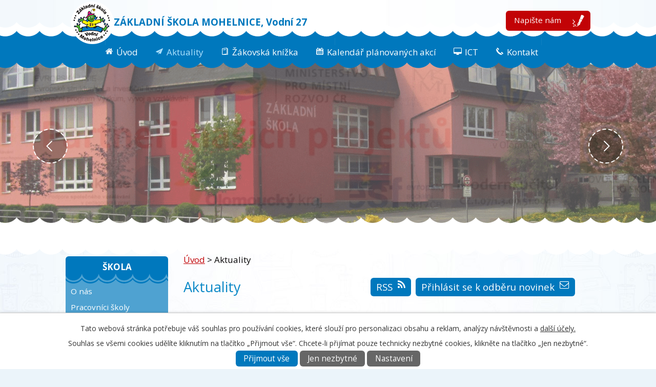

--- FILE ---
content_type: text/html; charset=utf-8
request_url: https://www.zsm.cz/aktuality?multiTagsRenderer-tags=2.+stupe%C5%88
body_size: 13416
content:
<!DOCTYPE html>
<html lang="cs" data-lang-system="cs">
	<head>



		<!--[if IE]><meta http-equiv="X-UA-Compatible" content="IE=EDGE"><![endif]-->
			<meta name="viewport" content="width=device-width, initial-scale=1, user-scalable=yes">
			<meta http-equiv="content-type" content="text/html; charset=utf-8" />
			<meta name="robots" content="index,follow" />
			<meta name="author" content="Antee s.r.o." />
			<meta name="description" content="Základní škola Mohelnice" />
			<meta name="keywords" content="škola, Mohelnice, základní škola, ZŠ Mohlenice, školní družina, školní jídelna, zájmové kroužky, Olomoucký kraj, školní klub, školní projekty" />
			<meta name="viewport" content="width=device-width, initial-scale=1, user-scalable=yes" />
<title>Aktuality | zsm.cz</title>

		<link rel="stylesheet" type="text/css" href="https://cdn.antee.cz/jqueryui/1.8.20/css/smoothness/jquery-ui-1.8.20.custom.css?v=2" integrity="sha384-969tZdZyQm28oZBJc3HnOkX55bRgehf7P93uV7yHLjvpg/EMn7cdRjNDiJ3kYzs4" crossorigin="anonymous" />
		<link rel="stylesheet" type="text/css" href="/style.php?nid=V1FHTVY=&amp;ver=1768399196" />
		<link rel="stylesheet" type="text/css" href="/css/libs.css?ver=1768399900" />
		<link rel="stylesheet" type="text/css" href="https://cdn.antee.cz/genericons/genericons/genericons.css?v=2" integrity="sha384-DVVni0eBddR2RAn0f3ykZjyh97AUIRF+05QPwYfLtPTLQu3B+ocaZm/JigaX0VKc" crossorigin="anonymous" />

		<script src="/js/jquery/jquery-3.0.0.min.js" ></script>
		<script src="/js/jquery/jquery-migrate-3.1.0.min.js" ></script>
		<script src="/js/jquery/jquery-ui.min.js" ></script>
		<script src="/js/jquery/jquery.ui.touch-punch.min.js" ></script>
		<script src="/js/libs.min.js?ver=1768399900" ></script>
		<script src="/js/ipo.min.js?ver=1768399889" ></script>
			<script src="/js/locales/cs.js?ver=1768399196" ></script>

			<script src='https://www.google.com/recaptcha/api.js?hl=cs&render=explicit' ></script>

		<link href="/formulare-pro-rodice?action=atom" type="application/atom+xml" rel="alternate" title="Formuláře pro rodiče">
		<link href="/index.php?action=atom&amp;oid=5296632" type="application/atom+xml" rel="alternate" title="Archiv stare">
		<link href="/aktuality?action=atom" type="application/atom+xml" rel="alternate" title="Aktuality">
		<link href="/pripravovane-projekty?action=atom" type="application/atom+xml" rel="alternate" title="Připravované projekty">
		<link href="/realizovane-projekty?action=atom" type="application/atom+xml" rel="alternate" title="Realizované projekty">
		<link href="/skolni-dokumenty?action=atom" type="application/atom+xml" rel="alternate" title="Školní dokumenty">
		<link href="/vyrocni-zpravy?action=atom" type="application/atom+xml" rel="alternate" title="Výroční zprávy">
		<link href="/ruzne?action=atom" type="application/atom+xml" rel="alternate" title="Různé">
		<link href="/rozpocet-skoly?action=atom" type="application/atom+xml" rel="alternate" title="Rozpočet školy">
		<link href="/gdpr?action=atom" type="application/atom+xml" rel="alternate" title="GDPR">
<link href="//fonts.googleapis.com/css?family=Open+Sans:400,700&amp;subset=latin,latin-ext" rel="stylesheet" type="text/css">
<script type="text/javascript">
$(function() {
$("#ipocopyright").insertAfter($("#ipocontainer"));
$(".fulltextSearchForm").insertAfter($(".write"));
$(".cycle-slideshow-wrapper").insertAfter($("#ipoheader"));
$(".calendar").append($(".data-aggregator-calendar"));
});
</script>
<script src="//cdn.antee.cz/cycle2/jquery.cycle2.1.5.min.js" type="text/javascript"></script>
	</head>

	<body id="page5297688" class="subpage5297688 subpage5293105"
			
			data-nid="15628"
			data-lid="CZ"
			data-oid="5297688"
			data-layout-pagewidth="764"
			
			data-slideshow-timer="3"
			
						
				
				data-layout="responsive" data-viewport_width_responsive="1024"
			>



							<div id="snippet-cookiesConfirmation-euCookiesSnp">			<div id="cookieChoiceInfo" class="cookie-choices-info template_1">
					<p>Tato webová stránka potřebuje váš souhlas pro používání cookies, které slouží pro personalizaci obsahu a reklam, analýzy návštěvnosti a 
						<a class="cookie-button more" href="https://navody.antee.cz/cookies" target="_blank">další účely.</a>
					</p>
					<p>
						Souhlas se všemi cookies udělíte kliknutím na tlačítko „Přijmout vše“. Chcete-li přijímat pouze technicky nezbytné cookies, klikněte na tlačítko „Jen nezbytné“.
					</p>
				<div class="buttons">
					<a class="cookie-button action-button ajax" id="cookieChoiceButton" rel=”nofollow” href="/aktuality?multiTagsRenderer-tags=2.+stupe%C5%88&amp;do=cookiesConfirmation-acceptAll">Přijmout vše</a>
					<a class="cookie-button cookie-button--settings action-button ajax" rel=”nofollow” href="/aktuality?multiTagsRenderer-tags=2.+stupe%C5%88&amp;do=cookiesConfirmation-onlyNecessary">Jen nezbytné</a>
					<a class="cookie-button cookie-button--settings action-button ajax" rel=”nofollow” href="/aktuality?multiTagsRenderer-tags=2.+stupe%C5%88&amp;do=cookiesConfirmation-openSettings">Nastavení</a>
				</div>
			</div>
</div>				<div id="ipocontainer">

			<div class="menu-toggler">

				<span>Menu</span>
				<span class="genericon genericon-menu"></span>
			</div>

			<span id="back-to-top">

				<i class="fa fa-angle-up"></i>
			</span>

			<div id="ipoheader">

				<div class="header-group">
	<a href="/" class="logo" title="Základní škola Mohelnice">
		ZÁKLADNÍ ŠKOLA MOHELNICE, Vodní 27
	</a>

	<a href="/kontakt" class="write">Napište nám</a>
</div>

<!-- Animace !-->
<div class="cycle-slideshow-wrapper">
	<div class="cycle-navigation-wrapper">
		<div class="cycle-navigation">
			<a href="#" class="cycle-navigation-prev"></a>
			<a href="#" class="cycle-navigation-next"></a>
		</div>
	</div>
	<div class="cycle-slideshow" data-cycle-fx="fade" data-cycle-pause-on-hover="true" data-cycle-timeout="3000" data-cycle-speed="1700" data-cycle-slides="&gt; div" data-cycle-prev=".cycle-navigation-prev" data-cycle-next=".cycle-navigation-next">
		<div class="animace-img1"> </div>
		<div class="animace-img8"> </div>
		<div class="animace-img2"> </div>
		<div class="animace-img5"> </div>
		<div class="animace-img7"> </div>
	</div>
</div>
			</div>

			<div id="ipotopmenuwrapper">

				<div id="ipotopmenu">
<h4 class="hiddenMenu">Horní menu</h4>
<ul class="topmenulevel1"><li class="topmenuitem1 noborder" id="ipomenu5299860"><a href="/">Úvod</a></li><li class="topmenuitem1 active" id="ipomenu5297688"><a href="/aktuality">Aktuality</a></li><li class="topmenuitem1" id="ipomenu5297941"><a href="https://bakalari.zsm.cz/login.aspx" target="_blank">Žákovská knížka</a></li><li class="topmenuitem1" id="ipomenu5297947"><a href="/kalendar-planovanych-akci">Kalendář plánovaných akcí</a></li><li class="topmenuitem1" id="ipomenu7479247"><a href="/ict">ICT</a><ul class="topmenulevel2"><li class="topmenuitem2" id="ipomenu7479250"><a href="https://outlook.office.com/mail/" target="_blank">ZSM Email</a></li><li class="topmenuitem2" id="ipomenu7479253"><a href="http://zsmcz.sharepoint.com/" target="_blank">ZSM Sharepoint</a></li><li class="topmenuitem2" id="ipomenu6563990"><a href="/stranka-it-podpory">Stránka IT podpory</a></li></ul></li><li class="topmenuitem1" id="ipomenu5297891"><a href="/kontakt">Kontakt</a></li></ul>
					<div class="cleartop"></div>
				</div>
			</div>
			<div id="ipomain">
				
				<div id="ipomainframe">
					<div id="ipopage">
<div id="iponavigation">
	<h5 class="hiddenMenu">Drobečková navigace</h5>
	<p>
			<a href="/">Úvod</a> <span class="separator">&gt;</span>
			<span class="currentPage">Aktuality</span>
	</p>

</div>
						<div class="ipopagetext">
							<div class="blog view-default content divided_bg with-subscribe">
								
								<h1>Aktuality</h1>

<div id="snippet--flash"></div>
								
																	
<div class="subscribe-toolbar">
		<a href="/aktuality?action=addSubscriber" class="action-button"><i class="fa fa-envelope-o"></i> Přihlásit se k odběru novinek</a>
	<a href="/aktuality?action=atom" class="action-button tooltip" data-tooltip-content="#tooltip-content"><i class="fa fa-rss"></i> RSS</a>
	<div class="tooltip-wrapper">

		<span id="tooltip-content">Více informací naleznete <a href=/aktuality?action=rssGuide>zde</a>.</span>
	</div>
</div>
<hr class="cleaner">
	<div class="paragraph">
					</div>
			<div class="tags table-row auto type-tags">
<form action="/aktuality?multiTagsRenderer-tags=2.+stupe%C5%88&amp;do=multiTagsRenderer-multiChoiceTags-submit" method="post" id="frm-multiTagsRenderer-multiChoiceTags">
			<a class="box-by-content" href="/aktuality" title="Ukázat všechny články">Štítky:</a>
<span><input type="checkbox" name="tags[]" id="frm-multiTagsRenderer-multiChoiceTagsiChoiceTags-tags-0" value="1"><label for="frm-multiTagsRenderer-multiChoiceTagsiChoiceTags-tags-0">1</label><br></span><span><input type="checkbox" name="tags[]" id="frm-multiTagsRenderer-multiChoiceTagsiChoiceTags-tags-1" value="1. stupeň"><label for="frm-multiTagsRenderer-multiChoiceTagsiChoiceTags-tags-1">1. stupeň</label><br></span><span><input type="checkbox" name="tags[]" id="frm-multiTagsRenderer-multiChoiceTagsiChoiceTags-tags-2" value="1.A"><label for="frm-multiTagsRenderer-multiChoiceTagsiChoiceTags-tags-2">1.A</label><br></span><span><input type="checkbox" name="tags[]" id="frm-multiTagsRenderer-multiChoiceTagsiChoiceTags-tags-3" value="1.B"><label for="frm-multiTagsRenderer-multiChoiceTagsiChoiceTags-tags-3">1.B</label><br></span><span><input type="checkbox" name="tags[]" id="frm-multiTagsRenderer-multiChoiceTagsiChoiceTags-tags-4" value="1.C"><label for="frm-multiTagsRenderer-multiChoiceTagsiChoiceTags-tags-4">1.C</label><br></span><span><input type="checkbox" name="tags[]" id="frm-multiTagsRenderer-multiChoiceTagsiChoiceTags-tags-5" checked value="2. stupeň"><label for="frm-multiTagsRenderer-multiChoiceTagsiChoiceTags-tags-5">2. stupeň</label><br></span><span><input type="checkbox" name="tags[]" id="frm-multiTagsRenderer-multiChoiceTagsiChoiceTags-tags-6" value="2.A"><label for="frm-multiTagsRenderer-multiChoiceTagsiChoiceTags-tags-6">2.A</label><br></span><span><input type="checkbox" name="tags[]" id="frm-multiTagsRenderer-multiChoiceTagsiChoiceTags-tags-7" value="2.B"><label for="frm-multiTagsRenderer-multiChoiceTagsiChoiceTags-tags-7">2.B</label><br></span><span><input type="checkbox" name="tags[]" id="frm-multiTagsRenderer-multiChoiceTagsiChoiceTags-tags-8" value="2.C"><label for="frm-multiTagsRenderer-multiChoiceTagsiChoiceTags-tags-8">2.C</label><br></span><span><input type="checkbox" name="tags[]" id="frm-multiTagsRenderer-multiChoiceTagsiChoiceTags-tags-9" value="3"><label for="frm-multiTagsRenderer-multiChoiceTagsiChoiceTags-tags-9">3</label><br></span><span><input type="checkbox" name="tags[]" id="frm-multiTagsRenderer-multiChoiceTagsiChoiceTags-tags-10" value="3.A"><label for="frm-multiTagsRenderer-multiChoiceTagsiChoiceTags-tags-10">3.A</label><br></span><span><input type="checkbox" name="tags[]" id="frm-multiTagsRenderer-multiChoiceTagsiChoiceTags-tags-11" value="3.B"><label for="frm-multiTagsRenderer-multiChoiceTagsiChoiceTags-tags-11">3.B</label><br></span><span><input type="checkbox" name="tags[]" id="frm-multiTagsRenderer-multiChoiceTagsiChoiceTags-tags-12" value="3.C"><label for="frm-multiTagsRenderer-multiChoiceTagsiChoiceTags-tags-12">3.C</label><br></span><span><input type="checkbox" name="tags[]" id="frm-multiTagsRenderer-multiChoiceTagsiChoiceTags-tags-13" value="4.A"><label for="frm-multiTagsRenderer-multiChoiceTagsiChoiceTags-tags-13">4.A</label><br></span><span><input type="checkbox" name="tags[]" id="frm-multiTagsRenderer-multiChoiceTagsiChoiceTags-tags-14" value="4.B"><label for="frm-multiTagsRenderer-multiChoiceTagsiChoiceTags-tags-14">4.B</label><br></span><span><input type="checkbox" name="tags[]" id="frm-multiTagsRenderer-multiChoiceTagsiChoiceTags-tags-15" value="4.C"><label for="frm-multiTagsRenderer-multiChoiceTagsiChoiceTags-tags-15">4.C</label><br></span><span><input type="checkbox" name="tags[]" id="frm-multiTagsRenderer-multiChoiceTagsiChoiceTags-tags-16" value="5.A"><label for="frm-multiTagsRenderer-multiChoiceTagsiChoiceTags-tags-16">5.A</label><br></span><span><input type="checkbox" name="tags[]" id="frm-multiTagsRenderer-multiChoiceTagsiChoiceTags-tags-17" value="5.B"><label for="frm-multiTagsRenderer-multiChoiceTagsiChoiceTags-tags-17">5.B</label><br></span><span><input type="checkbox" name="tags[]" id="frm-multiTagsRenderer-multiChoiceTagsiChoiceTags-tags-18" value="5.C"><label for="frm-multiTagsRenderer-multiChoiceTagsiChoiceTags-tags-18">5.C</label><br></span><span><input type="checkbox" name="tags[]" id="frm-multiTagsRenderer-multiChoiceTagsiChoiceTags-tags-19" value="6. A"><label for="frm-multiTagsRenderer-multiChoiceTagsiChoiceTags-tags-19">6. A</label><br></span><span><input type="checkbox" name="tags[]" id="frm-multiTagsRenderer-multiChoiceTagsiChoiceTags-tags-20" value="6.A"><label for="frm-multiTagsRenderer-multiChoiceTagsiChoiceTags-tags-20">6.A</label><br></span><span><input type="checkbox" name="tags[]" id="frm-multiTagsRenderer-multiChoiceTagsiChoiceTags-tags-21" value="6.B"><label for="frm-multiTagsRenderer-multiChoiceTagsiChoiceTags-tags-21">6.B</label><br></span><span><input type="checkbox" name="tags[]" id="frm-multiTagsRenderer-multiChoiceTagsiChoiceTags-tags-22" value="6.C"><label for="frm-multiTagsRenderer-multiChoiceTagsiChoiceTags-tags-22">6.C</label><br></span><span><input type="checkbox" name="tags[]" id="frm-multiTagsRenderer-multiChoiceTagsiChoiceTags-tags-23" value="6.D"><label for="frm-multiTagsRenderer-multiChoiceTagsiChoiceTags-tags-23">6.D</label><br></span><span><input type="checkbox" name="tags[]" id="frm-multiTagsRenderer-multiChoiceTagsiChoiceTags-tags-24" value="7.A"><label for="frm-multiTagsRenderer-multiChoiceTagsiChoiceTags-tags-24">7.A</label><br></span><span><input type="checkbox" name="tags[]" id="frm-multiTagsRenderer-multiChoiceTagsiChoiceTags-tags-25" value="7.B"><label for="frm-multiTagsRenderer-multiChoiceTagsiChoiceTags-tags-25">7.B</label><br></span><span><input type="checkbox" name="tags[]" id="frm-multiTagsRenderer-multiChoiceTagsiChoiceTags-tags-26" value="7.C"><label for="frm-multiTagsRenderer-multiChoiceTagsiChoiceTags-tags-26">7.C</label><br></span><span><input type="checkbox" name="tags[]" id="frm-multiTagsRenderer-multiChoiceTagsiChoiceTags-tags-27" value="7.D"><label for="frm-multiTagsRenderer-multiChoiceTagsiChoiceTags-tags-27">7.D</label><br></span><span><input type="checkbox" name="tags[]" id="frm-multiTagsRenderer-multiChoiceTagsiChoiceTags-tags-28" value="8.A"><label for="frm-multiTagsRenderer-multiChoiceTagsiChoiceTags-tags-28">8.A</label><br></span><span><input type="checkbox" name="tags[]" id="frm-multiTagsRenderer-multiChoiceTagsiChoiceTags-tags-29" value="8.B"><label for="frm-multiTagsRenderer-multiChoiceTagsiChoiceTags-tags-29">8.B</label><br></span><span><input type="checkbox" name="tags[]" id="frm-multiTagsRenderer-multiChoiceTagsiChoiceTags-tags-30" value="8.C"><label for="frm-multiTagsRenderer-multiChoiceTagsiChoiceTags-tags-30">8.C</label><br></span><span><input type="checkbox" name="tags[]" id="frm-multiTagsRenderer-multiChoiceTagsiChoiceTags-tags-31" value="8.D"><label for="frm-multiTagsRenderer-multiChoiceTagsiChoiceTags-tags-31">8.D</label><br></span><span><input type="checkbox" name="tags[]" id="frm-multiTagsRenderer-multiChoiceTagsiChoiceTags-tags-32" value="9.A"><label for="frm-multiTagsRenderer-multiChoiceTagsiChoiceTags-tags-32">9.A</label><br></span><span><input type="checkbox" name="tags[]" id="frm-multiTagsRenderer-multiChoiceTagsiChoiceTags-tags-33" value="9.B"><label for="frm-multiTagsRenderer-multiChoiceTagsiChoiceTags-tags-33">9.B</label><br></span><span><input type="checkbox" name="tags[]" id="frm-multiTagsRenderer-multiChoiceTagsiChoiceTags-tags-34" value="9.C"><label for="frm-multiTagsRenderer-multiChoiceTagsiChoiceTags-tags-34">9.C</label><br></span><span><input type="checkbox" name="tags[]" id="frm-multiTagsRenderer-multiChoiceTagsiChoiceTags-tags-35" value="9.D"><label for="frm-multiTagsRenderer-multiChoiceTagsiChoiceTags-tags-35">9.D</label><br></span><span><input type="checkbox" name="tags[]" id="frm-multiTagsRenderer-multiChoiceTagsiChoiceTags-tags-36" value="Družina"><label for="frm-multiTagsRenderer-multiChoiceTagsiChoiceTags-tags-36">Družina</label><br></span><span><input type="checkbox" name="tags[]" id="frm-multiTagsRenderer-multiChoiceTagsiChoiceTags-tags-37" value="Jídelna"><label for="frm-multiTagsRenderer-multiChoiceTagsiChoiceTags-tags-37">Jídelna</label><br></span><span><input type="checkbox" name="tags[]" id="frm-multiTagsRenderer-multiChoiceTagsiChoiceTags-tags-38" value="Kroužky"><label for="frm-multiTagsRenderer-multiChoiceTagsiChoiceTags-tags-38">Kroužky</label><br></span><span><input type="checkbox" name="tags[]" id="frm-multiTagsRenderer-multiChoiceTagsiChoiceTags-tags-39" value="Školní akce"><label for="frm-multiTagsRenderer-multiChoiceTagsiChoiceTags-tags-39">Školní akce</label><br></span><span><input type="checkbox" name="tags[]" id="frm-multiTagsRenderer-multiChoiceTagsiChoiceTags-tags-40" value="Školní družina"><label for="frm-multiTagsRenderer-multiChoiceTagsiChoiceTags-tags-40">Školní družina</label><br></span><span><input type="checkbox" name="tags[]" id="frm-multiTagsRenderer-multiChoiceTagsiChoiceTags-tags-41" value="Školní klub"><label for="frm-multiTagsRenderer-multiChoiceTagsiChoiceTags-tags-41">Školní klub</label><br></span><span><input type="checkbox" name="tags[]" id="frm-multiTagsRenderer-multiChoiceTagsiChoiceTags-tags-42" value="Školní rok 2017-2018"><label for="frm-multiTagsRenderer-multiChoiceTagsiChoiceTags-tags-42">Školní rok 2017-2018</label><br></span><span><input type="checkbox" name="tags[]" id="frm-multiTagsRenderer-multiChoiceTagsiChoiceTags-tags-43" value="Školní rok 2018-2019"><label for="frm-multiTagsRenderer-multiChoiceTagsiChoiceTags-tags-43">Školní rok 2018-2019</label><br></span><span><input type="checkbox" name="tags[]" id="frm-multiTagsRenderer-multiChoiceTagsiChoiceTags-tags-44" value="Školní rok 2019-2020"><label for="frm-multiTagsRenderer-multiChoiceTagsiChoiceTags-tags-44">Školní rok 2019-2020</label><br></span><span><input type="checkbox" name="tags[]" id="frm-multiTagsRenderer-multiChoiceTagsiChoiceTags-tags-45" value="Školní rok 2020-2021"><label for="frm-multiTagsRenderer-multiChoiceTagsiChoiceTags-tags-45">Školní rok 2020-2021</label><br></span><span><input type="checkbox" name="tags[]" id="frm-multiTagsRenderer-multiChoiceTagsiChoiceTags-tags-46" value="Školní rok 2021-2022"><label for="frm-multiTagsRenderer-multiChoiceTagsiChoiceTags-tags-46">Školní rok 2021-2022</label><br></span><span><input type="checkbox" name="tags[]" id="frm-multiTagsRenderer-multiChoiceTagsiChoiceTags-tags-47" value="Školní rok 2022-2023"><label for="frm-multiTagsRenderer-multiChoiceTagsiChoiceTags-tags-47">Školní rok 2022-2023</label><br></span><span><input type="checkbox" name="tags[]" id="frm-multiTagsRenderer-multiChoiceTagsiChoiceTags-tags-48" value="Školní rok 2023-2024"><label for="frm-multiTagsRenderer-multiChoiceTagsiChoiceTags-tags-48">Školní rok 2023-2024</label><br></span><span><input type="checkbox" name="tags[]" id="frm-multiTagsRenderer-multiChoiceTagsiChoiceTags-tags-49" value="Školní rok 2024-2025"><label for="frm-multiTagsRenderer-multiChoiceTagsiChoiceTags-tags-49">Školní rok 2024-2025</label><br></span><span><input type="checkbox" name="tags[]" id="frm-multiTagsRenderer-multiChoiceTagsiChoiceTags-tags-50" value="Školní rok 2025-2025"><label for="frm-multiTagsRenderer-multiChoiceTagsiChoiceTags-tags-50">Školní rok 2025-2025</label><br></span><span><input type="checkbox" name="tags[]" id="frm-multiTagsRenderer-multiChoiceTagsiChoiceTags-tags-51" value="Školní rok 2025-2026"><label for="frm-multiTagsRenderer-multiChoiceTagsiChoiceTags-tags-51">Školní rok 2025-2026</label><br></span><span><input type="checkbox" name="tags[]" id="frm-multiTagsRenderer-multiChoiceTagsiChoiceTags-tags-52" value="Soutěže"><label for="frm-multiTagsRenderer-multiChoiceTagsiChoiceTags-tags-52">Soutěže</label><br></span><span><input type="checkbox" name="tags[]" id="frm-multiTagsRenderer-multiChoiceTagsiChoiceTags-tags-53" value="Zájmové kroužky"><label for="frm-multiTagsRenderer-multiChoiceTagsiChoiceTags-tags-53">Zájmové kroužky</label><br></span> <input type="submit" class="action-button" name="filter" id="frmmultiChoiceTags-filter" value="Filtrovat"> </form>
	</div>
	<script >
	$(document).ready(function() {
		$('.tags-selection select[multiple]').select2({
			placeholder: 'Vyberte štítky',
		  	width: '300px'
		});
		$('#frmmultiSelectTags-tags').change(function() {
			$('#frm-multiTagsRenderer-multiSelectTags input[type="submit"]').click();
		});
		$('#frm-multiTagsRenderer-multiChoiceTags input[type="checkbox"]').change(function() {
			$('#frm-multiTagsRenderer-multiChoiceTags input[type="submit"]').click();
		});
	})
</script>
<div class="content-paginator clearfix">
	<div class="content-paginator-wrapper">
		<span class="paginator-disabled paginator-prev paginator-button" title="Novější">
			<span class="paginator-button-icon">&larr;</span><span class="paginator-button-text">Novější</span>
		</span>
			<span class="paginator-current" style="max-width: 62px">1</span>
			<a href="/aktuality?paginator-page=2&amp;multiTagsRenderer-tags=2.+stupe%C5%88" class="paginator-step" rel="next" style="max-width: 62px">
				2
			</a>
			<a href="/aktuality?paginator-page=3&amp;multiTagsRenderer-tags=2.+stupe%C5%88" class="paginator-step"  style="max-width: 62px">
				3
			</a>
			<span class="paginator-separator" style="max-width: 62px">…</span>
			<a href="/aktuality?paginator-page=18&amp;multiTagsRenderer-tags=2.+stupe%C5%88" class="paginator-step"  style="max-width: 62px">
				18
			</a>
			<span class="paginator-separator" style="max-width: 62px">…</span>
			<a href="/aktuality?paginator-page=34&amp;multiTagsRenderer-tags=2.+stupe%C5%88" class="paginator-step"  style="max-width: 62px">
				34
			</a>
			<span class="paginator-separator" style="max-width: 62px">…</span>
			<a href="/aktuality?paginator-page=51&amp;multiTagsRenderer-tags=2.+stupe%C5%88" class="paginator-step"  style="max-width: 62px">
				51
			</a>
		<a href="/aktuality?paginator-page=2&amp;multiTagsRenderer-tags=2.+stupe%C5%88" class="paginator-next paginator-button" title="Starší" rel="next">
			<span class="paginator-button-text">Starší</span><span class="paginator-button-icon">&rarr;</span>
		</a>
	</div>
</div>


<div class="articles">
		<div class="article" data-article-id="1115531" data-article-tags="1. stupeň, 2. stupeň, Soutěže, Školní rok 2025-2026">
			<h2><a href="/aktuality/sachovy-turnaj">Šachový turnaj</a></h2>
			<div class="articleText">
					<a href="/aktuality/sachovy-turnaj">
						<img alt="" class="show-detail rightFloat introImage" loading="lazy" width="191" height="143" data-src="/image.php?nid=15628&amp;oid=13035638&amp;width=191&amp;height=143">
					</a>
				<p>V letošním školním roce se okresního kola šachového turnaje školních družstev, které se konalo 15. 12. 2025 v Šumperku, zúčastnil rekordní počet skoro 100 účastníků. Naši šachisté si vedli skvěle. Mladší družstvo ve složení Jiří Fárek, Richard Zbořil, David Zdráhal, Zbyněk Pozdíšek, Jakub Nguyen a Jiří Brotan ..</p>
				<a href="/aktuality/sachovy-turnaj" class="morelink action-button">
					Více
				</a>
			</div>
			<hr class="cleaner">
					<div class="leftFooter">
				<span class="author">Autor: Věra Štaiglová</span>
					<span class="published">Publikováno 16. 1. 2026 11:56</span>
			</div>
				<div class="rightFooter">
				</div>
				<hr class="cleaner">
	</div>
		<div class="article" data-article-id="1103908" data-article-tags="1. stupeň, 2. stupeň, Školní akce, Školní rok 2025-2026">
			<h2><a href="/aktuality/mikulasova-nadilka-na-vodni-skole">Mikulášova nadílka na Vodní škole</a></h2>
			<div class="articleText">
					<a href="/aktuality/mikulasova-nadilka-na-vodni-skole">
						<img alt="" class="show-detail rightFloat introImage" loading="lazy" width="191" height="143" data-src="/image.php?nid=15628&amp;oid=12932375&amp;width=191&amp;height=143">
					</a>
				<p>V pátek 5. prosince dorazila do naší školy opět po roce velmi početná skupina čertů a andělů a také sám Mikuláš. Všichni navštívili třídy prvního stupně a také nově naši přípravnou třídu, kam chodí naše nejmladší děti. Mikuláš byl jako každý rok dobře připraven ..</p>
				<a href="/aktuality/mikulasova-nadilka-na-vodni-skole" class="morelink action-button">
					Více
				</a>
			</div>
			<hr class="cleaner">
					<div class="leftFooter">
				<span class="author">Autor: Bc. Martina Kubová</span>
					<span class="published">Publikováno 12. 12. 2025 11:10</span>
			</div>
				<div class="rightFooter">
				</div>
				<hr class="cleaner">
	</div>
		<div class="article" data-article-id="1101958" data-article-tags="2. stupeň, Školní akce, Školní rok 2025-2026">
			<h2><a href="/aktuality/sdileni-zkusenosti-byvali-zaci-se-vraci-do-nasi-skoly">Sdílení zkušeností - bývalí žáci se vrací do naší školy</a></h2>
			<div class="articleText">
					<a href="/aktuality/sdileni-zkusenosti-byvali-zaci-se-vraci-do-nasi-skoly">
						<img alt="" class="show-detail rightFloat introImage" loading="lazy" width="191" height="136" data-src="/image.php?nid=15628&amp;oid=12913932&amp;width=191&amp;height=136">
					</a>
				<p>Vážení absolventi, oslovujeme Vás s prosbou o setkání s našimi deváťáky, kterým by velmi pomohlo slyšet Vaše osobní zkušenosti z další studijní a profesní cesty. Vaše vyprávění o přijímacím řízení na střední školy, samotném studiu, dojíždění, o tom, co Vás na oboru ..</p>
				<a href="/aktuality/sdileni-zkusenosti-byvali-zaci-se-vraci-do-nasi-skoly" class="morelink action-button">
					Více
				</a>
			</div>
			<hr class="cleaner">
					<div class="leftFooter">
				<span class="author">Autor: Bc. Dana Hňoupková</span>
					<span class="published">Publikováno 8. 12. 2025 20:20</span>
			</div>
				<div class="rightFooter">
				</div>
				<hr class="cleaner">
	</div>
		<div class="article" data-article-id="1101955" data-article-tags="2. stupeň, Školní akce, Školní rok 2025-2026">
			<h2><a href="/aktuality/kurz-anglictiny-s-rodilymi-mluvcimi">Kurz angličtiny s rodilými mluvčími</a></h2>
			<div class="articleText">
					<a href="/aktuality/kurz-anglictiny-s-rodilymi-mluvcimi">
						<img alt="" class="show-detail rightFloat introImage" loading="lazy" width="191" height="143" data-src="/image.php?nid=15628&amp;oid=12913929&amp;width=191&amp;height=143">
					</a>
				<p>V září a v prosinci navštívili ZŠ Vodní lektoři anglického jazyka Guy Cheetham z Velké Británie, Mark Hurst z USA, Derek O’Brien z Kanady a Gerard McDermott z Irska. V každém měsíci strávili na naší škole týden a pracovali se žáky na rozvoji jejich komunikačních dovedností ..</p>
				<a href="/aktuality/kurz-anglictiny-s-rodilymi-mluvcimi" class="morelink action-button">
					Více
				</a>
			</div>
			<hr class="cleaner">
					<div class="leftFooter">
				<span class="author">Autor: Mgr. Radek Stehlík</span>
					<span class="published">Publikováno 8. 12. 2025 20:16</span>
			</div>
				<div class="rightFooter">
				</div>
				<hr class="cleaner">
	</div>
		<div class="article" data-article-id="1101951" data-article-tags="2. stupeň, 9.A, 9.B, 9.C, Školní rok 2025-2026">
			<h2><a href="/aktuality/prehlidka-strednich-skol-scholaris">Přehlídka středních škol Scholaris</a></h2>
			<div class="articleText">
					<a href="/aktuality/prehlidka-strednich-skol-scholaris">
						<img alt="" class="show-detail rightFloat introImage" loading="lazy" width="191" height="127" data-src="/image.php?nid=15628&amp;oid=12913922&amp;width=191&amp;height=127">
					</a>
				<p>Dne 27. listopadu se žáci 9. ročníku zúčastnili tradiční přehlídky středních škol a zaměstnavatelů Scholaris, která pomáhá mladým lidem lépe se zorientovat v možnostech dalšího studia i budoucího pracovního uplatnění. Tato akce má dlouhodobě své pevné místo ..</p>
				<a href="/aktuality/prehlidka-strednich-skol-scholaris" class="morelink action-button">
					Více
				</a>
			</div>
			<hr class="cleaner">
					<div class="leftFooter">
				<span class="author">Autor: Bc. Dana Hňoupková</span>
					<span class="published">Publikováno 8. 12. 2025 20:13</span>
			</div>
				<div class="rightFooter">
				</div>
				<hr class="cleaner">
	</div>
		<div class="article" data-article-id="1099425" data-article-tags="1. stupeň, 2. stupeň, Školní akce, Školní rok 2025-2026">
			<h2><a href="/aktuality/advent2025">Advent - pracovní dílna</a></h2>
			<div class="articleText">
					<a href="/aktuality/advent2025">
						<img alt="" class="show-detail rightFloat introImage" loading="lazy" width="191" height="143" data-src="/image.php?nid=15628&amp;oid=12887335&amp;width=191&amp;height=143">
					</a>
				<p>Advent na naší škole voněl chvojím, zněl koledami a byl plný tvoření. Děti při tradiční dílně společně vyráběly adventní věnce, pomáhaly si napříč ročníky a užívaly si krásnou předvánoční atmosféru. Děkujeme pedagogům i zřizovateli za podporu a materiál ..</p>
				<a href="/aktuality/advent2025" class="morelink action-button">
					Více
				</a>
			</div>
			<hr class="cleaner">
					<div class="leftFooter">
				<span class="author">Autor: Bc. Dana Hňoupková</span>
					<span class="published">Publikováno 3. 12. 2025 9:13</span>
			</div>
				<div class="rightFooter">
				</div>
				<hr class="cleaner">
	</div>
		<div class="article" data-article-id="1097163" data-article-tags="1. stupeň, 2. stupeň, Školní rok 2025-2026">
			<h2><a href="/aktuality/pozvanka-na-den-otevrenych-dveri-2025">Pozvánka na Den otevřených dveří 2025</a></h2>
			<div class="articleText">
					<a href="/aktuality/pozvanka-na-den-otevrenych-dveri-2025">
						<img alt="" class="show-detail rightFloat introImage" loading="lazy" width="191" height="112" data-src="/image.php?nid=15628&amp;oid=12867482&amp;width=191&amp;height=112">
					</a>
				<p>Vážení rodiče, milí žáci, srdečně Vás zveme na Den otevřených dveří s názvem Vánoční chumelenice, který se uskuteční ve čtvrtek 11. prosince 2025 od 13.00 do 17.00 hodin. Čekají vás ..</p>
				<a href="/aktuality/pozvanka-na-den-otevrenych-dveri-2025" class="morelink action-button">
					Více
				</a>
			</div>
			<hr class="cleaner">
					<div class="leftFooter">
					<span class="published">Publikováno 27. 11. 2025 16:39</span>
			</div>
				<div class="rightFooter">
				</div>
				<hr class="cleaner">
	</div>
		<div class="article" data-article-id="1095920" data-article-tags="1. stupeň, 2. stupeň, Soutěže, Školní akce">
			<h2><a href="/aktuality/prebor-v-sachu-na-dome-deti-a-mladeze-magnet-mohelnice">Přebor v šachu na Domě dětí a mládeže Magnet Mohelnice</a></h2>
			<div class="articleText">
					<a href="/aktuality/prebor-v-sachu-na-dome-deti-a-mladeze-magnet-mohelnice">
						<img alt="" class="show-detail rightFloat introImage" loading="lazy" width="191" height="143" data-src="/image.php?nid=15628&amp;oid=12860609&amp;width=191&amp;height=143">
					</a>
				<p>V pátek 7. 11. 2025 uspořádal Školní klub naší školy společně s DDM Magnet Mohelnice šachový turnaj, kterého se letos zúčastnilo rekordních 22 šachistů. O organizaci a hladký průběh turnaje ..</p>
				<a href="/aktuality/prebor-v-sachu-na-dome-deti-a-mladeze-magnet-mohelnice" class="morelink action-button">
					Více
				</a>
			</div>
			<hr class="cleaner">
					<div class="leftFooter">
					<span class="published">Publikováno 25. 11. 2025 16:57</span>
			</div>
				<div class="rightFooter">
				</div>
				<hr class="cleaner">
	</div>
		<div class="article" data-article-id="1095903" data-article-tags="2. stupeň, 9.A, 9.B, 9.C, Školní akce, Školní rok 2025-2026">
			<h2><a href="/aktuality/prevence-9-rocniky">Prevence 9. ročníky</a></h2>
			<div class="articleText">
					<a href="/aktuality/prevence-9-rocniky">
						<img alt="" class="show-detail rightFloat introImage" loading="lazy" width="191" height="113" data-src="/image.php?nid=15628&amp;oid=12860510&amp;width=191&amp;height=113">
					</a>
				<p>V měsíci listopadu proběhla v devátých třídách na téma právní zodpovědnosti dětí, kterou vedla bývalá policistka. Žákům vysvětlila, od jakého věku nesou právní odpovědnost a jaké mohou být důsledky jejich jednání. Uváděla konkrétní příklady situací, se kterými ..</p>
				<a href="/aktuality/prevence-9-rocniky" class="morelink action-button">
					Více
				</a>
			</div>
			<hr class="cleaner">
					<div class="leftFooter">
				<span class="author">Autor: Mgr. Helena Machálková</span>
					<span class="published">Publikováno 25. 11. 2025 16:34</span>
			</div>
				<div class="rightFooter">
				</div>
				<hr class="cleaner">
	</div>
		<div class="article" data-article-id="1092576" data-article-tags="2. stupeň, Školní akce, Školní rok 2025-2026">
			<h2><a href="/aktuality/preventivni-program-acet-nemoc-jmenem-sikana">Preventivní program ACET  – nemoc jménem šikana</a></h2>
			<div class="articleText">
					<a href="/aktuality/preventivni-program-acet-nemoc-jmenem-sikana">
						<img alt="" class="show-detail rightFloat introImage" loading="lazy" width="191" height="127" data-src="/image.php?nid=15628&amp;oid=12834833&amp;width=191&amp;height=127">
					</a>
				<p>V průběhu listopadu jsme se zúčastnili preventivního programu, ve kterém jsme probrali, jak se projevuje šikana a jaké druhy šikany existují. Zahráli jsme si hru, ve které jsme určovali, zda jde o škádlení, nebo o šikanu. Vyslechli jsme si také tři příběhy, ve kterých jsme ..</p>
				<a href="/aktuality/preventivni-program-acet-nemoc-jmenem-sikana" class="morelink action-button">
					Více
				</a>
			</div>
			<hr class="cleaner">
					<div class="leftFooter">
					<span class="published">Publikováno 18. 11. 2025 15:33</span>
			</div>
				<div class="rightFooter">
				</div>
				<hr class="cleaner">
	</div>
	</div>

<div class="content-paginator clearfix">
	<div class="content-paginator-wrapper">
		<span class="paginator-disabled paginator-prev paginator-button" title="Novější">
			<span class="paginator-button-icon">&larr;</span><span class="paginator-button-text">Novější</span>
		</span>
			<span class="paginator-current" style="max-width: 62px">1</span>
			<a href="/aktuality?paginator-page=2&amp;multiTagsRenderer-tags=2.+stupe%C5%88" class="paginator-step" rel="next" style="max-width: 62px">
				2
			</a>
			<a href="/aktuality?paginator-page=3&amp;multiTagsRenderer-tags=2.+stupe%C5%88" class="paginator-step"  style="max-width: 62px">
				3
			</a>
			<span class="paginator-separator" style="max-width: 62px">…</span>
			<a href="/aktuality?paginator-page=18&amp;multiTagsRenderer-tags=2.+stupe%C5%88" class="paginator-step"  style="max-width: 62px">
				18
			</a>
			<span class="paginator-separator" style="max-width: 62px">…</span>
			<a href="/aktuality?paginator-page=34&amp;multiTagsRenderer-tags=2.+stupe%C5%88" class="paginator-step"  style="max-width: 62px">
				34
			</a>
			<span class="paginator-separator" style="max-width: 62px">…</span>
			<a href="/aktuality?paginator-page=51&amp;multiTagsRenderer-tags=2.+stupe%C5%88" class="paginator-step"  style="max-width: 62px">
				51
			</a>
		<a href="/aktuality?paginator-page=2&amp;multiTagsRenderer-tags=2.+stupe%C5%88" class="paginator-next paginator-button" title="Starší" rel="next">
			<span class="paginator-button-text">Starší</span><span class="paginator-button-icon">&rarr;</span>
		</a>
	</div>
</div>

<hr class="cleaner">

	<div class="paragraph">
					</div>
															</div>
						</div>
					</div>


										<div id="ipoleftblock">
												<div id="ipomenu">
<h4 class="hiddenMenu">Menu</h4>
<ul id="iposubmenu5290482"><li class="submenu1" id="ipomenu5293106"><a href="/o-skole">Škola</a><ul id="iposubmenu5293106"><li class="submenu2" id="ipomenu11812930"><a href="/o-nas">O nás</a></li><li class="submenu2" id="ipomenu5317206"><a href="/pracovnici_skoly">Pracovníci školy</a></li><li id="ipomenu10277009"><a href="/skolni-poradenske-pracoviste">Školní poradenské pracoviště</a></li><li id="ipomenu5310798"><a href="/skolni-druzina">Školní družina</a></li><li id="ipomenu5310799"><a href="/skolni-klub">Školní klub</a></li><li id="ipomenu8436796"><a href="/skolni-casopis">Školní časopis</a></li><li id="ipomenu13024134"><a href="/skolska-rada">Školská rada</a></li><li class="submenu2" id="ipomenu13020542"><a href="/zapisy">Zápisy</a></li><li class="submenu2" id="ipomenu8634343"><a href="/videa">Videa o škole</a></li><li id="ipomenu10374327"><a href="/volba-povolani">Volba povolání</a></li><li class="submenu2" id="ipomenu8893459"><a href="/virtualni-prohlidka2">Virtuální prohlídka</a></li><li class="submenu2" id="ipomenu9762793"><a href="/souteze">Úspěchy na soutěžích</a></li><li class="submenu2" id="ipomenu10153743"><a href="/sesity-a-pomucky">Sešity a pomůcky</a></li><li id="ipomenu5310800"><a href="/zajmove-krouzky">Zájmové útvary</a></li><li id="ipomenu8427665"><a href="/zvoneni-ve-skole">Zvonění ve škole</a></li><li id="ipomenu8238745"><a href="/povinne-zverejnovane-informace">Povinně zveřejňované informace</a></li></ul></li><li class="submenu1" id="ipomenu5293127"><a href="/skolni-jidelna">Školní jídelna</a><ul id="iposubmenu5293127"><li id="ipomenu5293132"><a href="/jidelnicek2">Jídelníček</a></li><li id="ipomenu5293128"><a href="/rozvoz-jidelny">Provoz jídelny</a></li><li id="ipomenu5293131"><a href="/rad-skolni-jidelny">Řád školní jídelny</a></li><li id="ipomenu5293135"><a href="/alergeny">Alergeny - informace</a></li><li id="ipomenu5293136"><a href="/prihlaseni">Přihlášení/odhlášení stravy</a></li></ul></li><li class="submenu1" id="ipomenu5296539"><a href="/projekty">Projekty</a><ul id="iposubmenu5296539"><li id="ipomenu5297732"><a href="/pripravovane-projekty">Připravované projekty</a></li><li id="ipomenu5297733"><a href="/realizovane-projekty">Realizované projekty</a></li></ul></li><li class="submenu1" id="ipomenu5296544"><a href="/dokumenty">Dokumenty</a><ul id="iposubmenu5296544"><li id="ipomenu5296554"><a href="/formulare-pro-rodice">Formuláře pro rodiče</a></li><li id="ipomenu5297844"><a href="/skolni-dokumenty">Školní dokumenty</a></li><li id="ipomenu5297846"><a href="/vyrocni-zpravy">Výroční zprávy</a></li><li id="ipomenu5920894"><a href="/rozpocet-skoly">Rozpočet školy</a></li><li id="ipomenu6288994"><a href="/gdpr">GDPR</a></li><li id="ipomenu5297847"><a href="/ruzne">Různé</a></li></ul></li><li id="ipomenu6799014"><a href="/aktuality?action=archives" target="_blank">Archiv aktualit</a></li><li class="submenu1" id="ipomenu7062171"><a href="/eduroam_cs">Eduroam</a></li></ul>
							<div class="hrclear"></div>
														<div class="hrclear"></div>
						</div>
						
						<div id="ipoleftblockin">
							<div class="ipolefttext">
								<div class="column-message">
	<div class="paragraph">
					<h3><span style="color: #0078bd;"><strong>Facebook <img src="/file.php?nid=15628&amp;oid=8638010" alt="facebook[2].jpg" width="25" height="24"></strong></span></h3>
<p><iframe frameborder="0" height="460" allowfullscreen="allowfullscreen" scrolling="no" src="https://www.facebook.com/plugins/page.php?href=https%3A%2F%2Fwww.facebook.com%2FZ%25C5%25A0-Mohelnice-Vodn%25C3%25AD-27-227558343922067%2Fabout%2F%3Fref%3Dpage_internal&amp;tabs=timeline&amp;width=210&amp;height=500&amp;small_header=true&amp;adapt_container_width=true&amp;hide_cover=false&amp;show_facepile=true&amp;appId" style="border: none; overflow: hidden;" width="210"></iframe></p>
<p> </p>
			</div>
</div>
<div class="column-message">
	<div class="paragraph">
					
			</div>
</div>
<div class="data-aggregator-calendar" id="data-aggregator-calendar-5311132">
	<h4 class="newsheader">Kalendář akcí</h4>
	<div class="newsbody">
<div id="snippet-leftColumn-dataAggregatorCalendar-5311132-cal"><div class="blog-cal ui-datepicker-inline ui-datepicker ui-widget ui-widget-content ui-helper-clearfix ui-corner-all">
	<div class="ui-datepicker-header ui-widget-header ui-helper-clearfix ui-corner-all">
		<a class="ui-datepicker-prev ui-corner-all ajax" href="/aktuality?leftColumn-dataAggregatorCalendar-5311132-date=202512&amp;multiTagsRenderer-tags=2.+stupe%C5%88&amp;do=leftColumn-dataAggregatorCalendar-5311132-reload" title="Předchozí měsíc">
			<span class="ui-icon ui-icon-circle-triangle-w">Předchozí</span>
		</a>
		<a class="ui-datepicker-next ui-corner-all ajax" href="/aktuality?leftColumn-dataAggregatorCalendar-5311132-date=202602&amp;multiTagsRenderer-tags=2.+stupe%C5%88&amp;do=leftColumn-dataAggregatorCalendar-5311132-reload" title="Následující měsíc">
			<span class="ui-icon ui-icon-circle-triangle-e">Následující</span>
		</a>
		<div class="ui-datepicker-title">Leden 2026</div>
	</div>
	<table class="ui-datepicker-calendar">
		<thead>
			<tr>
				<th title="Pondělí">Po</th>
				<th title="Úterý">Út</th>
				<th title="Středa">St</th>
				<th title="Čtvrtek">Čt</th>
				<th title="Pátek">Pá</th>
				<th title="Sobota">So</th>
				<th title="Neděle">Ne</th>
			</tr>

		</thead>
		<tbody>
			<tr>

				<td>

						<span class="tooltip ui-state-default ui-datepicker-other-month">29</span>
				</td>
				<td>

						<span class="tooltip ui-state-default ui-datepicker-other-month">30</span>
				</td>
				<td>

						<span class="tooltip ui-state-default ui-datepicker-other-month">31</span>
				</td>
				<td>

						<span class="tooltip ui-state-default day-off holiday" title="Nový rok">1</span>
				</td>
				<td>

						<span class="tooltip ui-state-default">2</span>
				</td>
				<td>

						<span class="tooltip ui-state-default saturday day-off">3</span>
				</td>
				<td>

						<span class="tooltip ui-state-default sunday day-off">4</span>
				</td>
			</tr>
			<tr>

				<td>

						<span class="tooltip ui-state-default">5</span>
				</td>
				<td>

						<span class="tooltip ui-state-default">6</span>
				</td>
				<td>

						<span class="tooltip ui-state-default">7</span>
				</td>
				<td>

						<span class="tooltip ui-state-default">8</span>
				</td>
				<td>

						<span class="tooltip ui-state-default">9</span>
				</td>
				<td>

						<span class="tooltip ui-state-default saturday day-off">10</span>
				</td>
				<td>

						<span class="tooltip ui-state-default sunday day-off">11</span>
				</td>
			</tr>
			<tr>

				<td>

						<span class="tooltip ui-state-default">12</span>
				</td>
				<td>

						<span class="tooltip ui-state-default">13</span>
				</td>
				<td>

						<span class="tooltip ui-state-default">14</span>
				</td>
				<td>

						<span class="tooltip ui-state-default">15</span>
				</td>
				<td>

						<span class="tooltip ui-state-default">16</span>
				</td>
				<td>

						<span class="tooltip ui-state-default saturday day-off">17</span>
				</td>
				<td>

						<span class="tooltip ui-state-default sunday day-off ui-state-highlight ui-state-active">18</span>
				</td>
			</tr>
			<tr>

				<td>

						<span class="tooltip ui-state-default">19</span>
				</td>
				<td>

						<span class="tooltip ui-state-default">20</span>
				</td>
				<td>

						<span class="tooltip ui-state-default">21</span>
				</td>
				<td>

						<span class="tooltip ui-state-default">22</span>
				</td>
				<td>

						<span class="tooltip ui-state-default">23</span>
				</td>
				<td>

						<span class="tooltip ui-state-default saturday day-off">24</span>
				</td>
				<td>

						<span class="tooltip ui-state-default sunday day-off">25</span>
				</td>
			</tr>
			<tr>

				<td>

						<span class="tooltip ui-state-default">26</span>
				</td>
				<td>

						<span class="tooltip ui-state-default">27</span>
				</td>
				<td>

						<span class="tooltip ui-state-default">28</span>
				</td>
				<td>

						<span class="tooltip ui-state-default">29</span>
				</td>
				<td>

						<span class="tooltip ui-state-default">30</span>
				</td>
				<td>

						<span class="tooltip ui-state-default saturday day-off">31</span>
				</td>
				<td>

						<span class="tooltip ui-state-default sunday day-off ui-datepicker-other-month">1</span>
				</td>
			</tr>
		</tbody>
	</table>
</div>
</div>	</div>
</div>
							</div>
						</div>
					</div>
					

					

					<div class="hrclear"></div>
					<div id="ipocopyright">
<div class="copyright">
	<div class="footer-copyright col-1">
	<div class="col-1-3 footerMenu">
		<h4>Základní škola Mohelnice</h4>
		<ul>
			<li>Vodní 27</li>
			<li>789 85 Mohelnice</li>
			<li><br></li>
			<li><strong>Telefon:</strong><a href="tel:+%20420%20583%20462%20150"> + 420 583 462 150</a></li>
			<li><strong>E-mail:</strong> <a href="mailto:zs.vodni@zsm.cz"> zs.vodni@zsm.cz</a></li>
			<li><br></li>
			<li><strong>IČO:</strong> 00 852 937</li>
		</ul>
	</div>	
	<div class="col-2-3 footer-logo">
		<h4>kde nás najdete</h4>
		<a href="https://www.google.cz/maps/place/Z%C3%A1kladn%C3%AD+%C5%A1kola+Mohelnice/@49.7800021,16.9221884,17z/data=!3m1!4b1!4m5!3m4!1s0x471214a456fac8f7:0xfd09318f9035ba92!8m2!3d49.7800021!4d16.9243771%20" target="_blank">
			<img src="/image.php?nid=15628&amp;oid=6792902" alt="Střed">
		</a>
	</div>
</div>
<div class="footer-copyright">
	<p>© 2026 Základní škola Mohelnice, Vodní 27, <a href="mailto:zs.vodni@zsm.cz">Kontaktovat webmastera</a>, <span id="links"><a href="/mapa-stranek">Mapa stránek</a></span><br>ANTEE s.r.o. - <a href="https://www.antee.cz" rel="nofollow">Tvorba webových stránek</a>, Redakční systém IPO</p>
</div>
</div>
					</div>
					<div id="ipostatistics">
<script >
	var _paq = _paq || [];
	_paq.push(['disableCookies']);
	_paq.push(['trackPageView']);
	_paq.push(['enableLinkTracking']);
	(function() {
		var u="https://matomo.antee.cz/";
		_paq.push(['setTrackerUrl', u+'piwik.php']);
		_paq.push(['setSiteId', 3639]);
		var d=document, g=d.createElement('script'), s=d.getElementsByTagName('script')[0];
		g.defer=true; g.async=true; g.src=u+'piwik.js'; s.parentNode.insertBefore(g,s);
	})();
</script>
<script >
	$(document).ready(function() {
		$('a[href^="mailto"]').on("click", function(){
			_paq.push(['setCustomVariable', 1, 'Click mailto','Email='+this.href.replace(/^mailto:/i,'') + ' /Page = ' +  location.href,'page']);
			_paq.push(['trackGoal', 4]);
			_paq.push(['trackPageView']);
		});

		$('a[href^="tel"]').on("click", function(){
			_paq.push(['setCustomVariable', 1, 'Click telefon','Telefon='+this.href.replace(/^tel:/i,'') + ' /Page = ' +  location.href,'page']);
			_paq.push(['trackPageView']);
		});
	});
</script>
					</div>

					<div id="ipofooter">
						
					</div>
				</div>
			</div>
		</div>
	</body>
</html>
